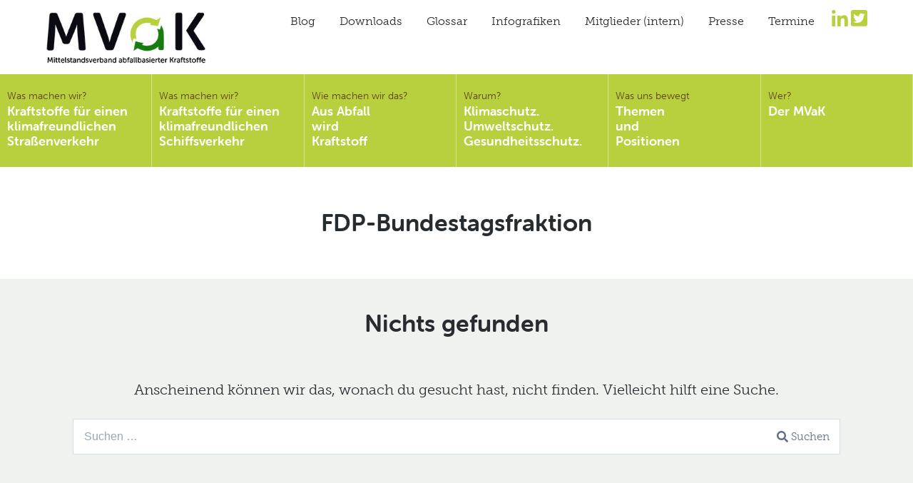

--- FILE ---
content_type: text/html; charset=UTF-8
request_url: https://www.mvak.eu/tag/fdp-bundestagsfraktion/
body_size: 14704
content:
<!DOCTYPE html>
<html lang="de" class="no-js">
<head>
	<meta charset="UTF-8">

<!-- Diese Seite wurde optimiert mit wpSEO (https://www.wpseo.org). -->
<title>FDP-Bundestagsfraktion › Mittelstandsverband abfallbasierter Kraftstoffe e.V.</title>
<meta name="robots" content="noindex, follow" />
<link rel="canonical" href="https://www.mvak.eu/tag/fdp-bundestagsfraktion/" />

	<meta name="viewport" content="width=device-width, initial-scale=1">
	<link rel="profile" href="http://gmpg.org/xfn/11">
	<link rel="pingback" href="https://www.mvak.eu/xmlrpc.php">

	
	<style>img:is([sizes="auto" i], [sizes^="auto," i]) { contain-intrinsic-size: 3000px 1500px }</style>
	<script>document.documentElement.className = document.documentElement.className.replace("no-js","js");</script>
<link rel="alternate" type="application/rss+xml" title="Mittelstandsverband abfallbasierter Kraftstoffe e.V. &raquo; Feed" href="https://www.mvak.eu/feed/" />
<link rel="alternate" type="application/rss+xml" title="Mittelstandsverband abfallbasierter Kraftstoffe e.V. &raquo; Kommentar-Feed" href="https://www.mvak.eu/comments/feed/" />
<link rel="alternate" type="application/rss+xml" title="Mittelstandsverband abfallbasierter Kraftstoffe e.V. &raquo; FDP-Bundestagsfraktion Schlagwort-Feed" href="https://www.mvak.eu/tag/fdp-bundestagsfraktion/feed/" />
<script type="text/javascript">
/* <![CDATA[ */
window._wpemojiSettings = {"baseUrl":"https:\/\/s.w.org\/images\/core\/emoji\/16.0.1\/72x72\/","ext":".png","svgUrl":"https:\/\/s.w.org\/images\/core\/emoji\/16.0.1\/svg\/","svgExt":".svg","source":{"concatemoji":"https:\/\/www.mvak.eu\/wp-includes\/js\/wp-emoji-release.min.js?ver=6.8.3"}};
/*! This file is auto-generated */
!function(s,n){var o,i,e;function c(e){try{var t={supportTests:e,timestamp:(new Date).valueOf()};sessionStorage.setItem(o,JSON.stringify(t))}catch(e){}}function p(e,t,n){e.clearRect(0,0,e.canvas.width,e.canvas.height),e.fillText(t,0,0);var t=new Uint32Array(e.getImageData(0,0,e.canvas.width,e.canvas.height).data),a=(e.clearRect(0,0,e.canvas.width,e.canvas.height),e.fillText(n,0,0),new Uint32Array(e.getImageData(0,0,e.canvas.width,e.canvas.height).data));return t.every(function(e,t){return e===a[t]})}function u(e,t){e.clearRect(0,0,e.canvas.width,e.canvas.height),e.fillText(t,0,0);for(var n=e.getImageData(16,16,1,1),a=0;a<n.data.length;a++)if(0!==n.data[a])return!1;return!0}function f(e,t,n,a){switch(t){case"flag":return n(e,"\ud83c\udff3\ufe0f\u200d\u26a7\ufe0f","\ud83c\udff3\ufe0f\u200b\u26a7\ufe0f")?!1:!n(e,"\ud83c\udde8\ud83c\uddf6","\ud83c\udde8\u200b\ud83c\uddf6")&&!n(e,"\ud83c\udff4\udb40\udc67\udb40\udc62\udb40\udc65\udb40\udc6e\udb40\udc67\udb40\udc7f","\ud83c\udff4\u200b\udb40\udc67\u200b\udb40\udc62\u200b\udb40\udc65\u200b\udb40\udc6e\u200b\udb40\udc67\u200b\udb40\udc7f");case"emoji":return!a(e,"\ud83e\udedf")}return!1}function g(e,t,n,a){var r="undefined"!=typeof WorkerGlobalScope&&self instanceof WorkerGlobalScope?new OffscreenCanvas(300,150):s.createElement("canvas"),o=r.getContext("2d",{willReadFrequently:!0}),i=(o.textBaseline="top",o.font="600 32px Arial",{});return e.forEach(function(e){i[e]=t(o,e,n,a)}),i}function t(e){var t=s.createElement("script");t.src=e,t.defer=!0,s.head.appendChild(t)}"undefined"!=typeof Promise&&(o="wpEmojiSettingsSupports",i=["flag","emoji"],n.supports={everything:!0,everythingExceptFlag:!0},e=new Promise(function(e){s.addEventListener("DOMContentLoaded",e,{once:!0})}),new Promise(function(t){var n=function(){try{var e=JSON.parse(sessionStorage.getItem(o));if("object"==typeof e&&"number"==typeof e.timestamp&&(new Date).valueOf()<e.timestamp+604800&&"object"==typeof e.supportTests)return e.supportTests}catch(e){}return null}();if(!n){if("undefined"!=typeof Worker&&"undefined"!=typeof OffscreenCanvas&&"undefined"!=typeof URL&&URL.createObjectURL&&"undefined"!=typeof Blob)try{var e="postMessage("+g.toString()+"("+[JSON.stringify(i),f.toString(),p.toString(),u.toString()].join(",")+"));",a=new Blob([e],{type:"text/javascript"}),r=new Worker(URL.createObjectURL(a),{name:"wpTestEmojiSupports"});return void(r.onmessage=function(e){c(n=e.data),r.terminate(),t(n)})}catch(e){}c(n=g(i,f,p,u))}t(n)}).then(function(e){for(var t in e)n.supports[t]=e[t],n.supports.everything=n.supports.everything&&n.supports[t],"flag"!==t&&(n.supports.everythingExceptFlag=n.supports.everythingExceptFlag&&n.supports[t]);n.supports.everythingExceptFlag=n.supports.everythingExceptFlag&&!n.supports.flag,n.DOMReady=!1,n.readyCallback=function(){n.DOMReady=!0}}).then(function(){return e}).then(function(){var e;n.supports.everything||(n.readyCallback(),(e=n.source||{}).concatemoji?t(e.concatemoji):e.wpemoji&&e.twemoji&&(t(e.twemoji),t(e.wpemoji)))}))}((window,document),window._wpemojiSettings);
/* ]]> */
</script>
<style id='wp-emoji-styles-inline-css' type='text/css'>

	img.wp-smiley, img.emoji {
		display: inline !important;
		border: none !important;
		box-shadow: none !important;
		height: 1em !important;
		width: 1em !important;
		margin: 0 0.07em !important;
		vertical-align: -0.1em !important;
		background: none !important;
		padding: 0 !important;
	}
</style>
<link rel='stylesheet' id='wp-block-library-css' href='https://www.mvak.eu/wp-includes/css/dist/block-library/style.min.css?ver=6.8.3' type='text/css' media='all' />
<style id='classic-theme-styles-inline-css' type='text/css'>
/*! This file is auto-generated */
.wp-block-button__link{color:#fff;background-color:#32373c;border-radius:9999px;box-shadow:none;text-decoration:none;padding:calc(.667em + 2px) calc(1.333em + 2px);font-size:1.125em}.wp-block-file__button{background:#32373c;color:#fff;text-decoration:none}
</style>
<link rel='stylesheet' id='eedee-gutenslider-init-css' href='https://www.mvak.eu/wp-content/plugins/gutenslider-premium/build/gutenslider-init.css?ver=1705051300' type='text/css' media='all' />
<link rel='stylesheet' id='twentig-blocks-css' href='https://www.mvak.eu/wp-content/plugins/twentig/dist/style-index.css?ver=0078103f825eb552f6f7' type='text/css' media='all' />
<style id='twentig-blocks-inline-css' type='text/css'>
@media (width < 768px) { .tw-sm-hidden { display: none !important; }}@media (768px <= width < 1024px) { .tw-md-hidden { display: none !important; }}@media (width >= 1024px) { .tw-lg-hidden { display: none !important; }}
.tw-mt-0{margin-top:0px!important;}.tw-mb-0{margin-bottom:0px!important;}.tw-mt-1{margin-top:5px!important;}.tw-mb-1{margin-bottom:5px!important;}.tw-mt-2{margin-top:10px!important;}.tw-mb-2{margin-bottom:10px!important;}.tw-mt-3{margin-top:15px!important;}.tw-mb-3{margin-bottom:15px!important;}.tw-mt-4{margin-top:20px!important;}.tw-mb-4{margin-bottom:20px!important;}.tw-mt-5{margin-top:30px!important;}.tw-mb-5{margin-bottom:30px!important;}.tw-mt-6{margin-top:40px!important;}.tw-mb-6{margin-bottom:40px!important;}.tw-mt-7{margin-top:50px!important;}.tw-mb-7{margin-bottom:50px!important;}.tw-mt-8{margin-top:60px!important;}.tw-mb-8{margin-bottom:60px!important;}.tw-mt-9{margin-top:80px!important;}.tw-mb-9{margin-bottom:80px!important;}.tw-mt-10{margin-top:100px!important;}.tw-mb-10{margin-bottom:100px!important;}.tw-mt-auto{margin-top:auto!important;}.tw-mb-auto{margin-bottom:auto!important;}
</style>
<style id='global-styles-inline-css' type='text/css'>
:root{--wp--preset--aspect-ratio--square: 1;--wp--preset--aspect-ratio--4-3: 4/3;--wp--preset--aspect-ratio--3-4: 3/4;--wp--preset--aspect-ratio--3-2: 3/2;--wp--preset--aspect-ratio--2-3: 2/3;--wp--preset--aspect-ratio--16-9: 16/9;--wp--preset--aspect-ratio--9-16: 9/16;--wp--preset--color--black: #000000;--wp--preset--color--cyan-bluish-gray: #abb8c3;--wp--preset--color--white: #ffffff;--wp--preset--color--pale-pink: #f78da7;--wp--preset--color--vivid-red: #cf2e2e;--wp--preset--color--luminous-vivid-orange: #ff6900;--wp--preset--color--luminous-vivid-amber: #fcb900;--wp--preset--color--light-green-cyan: #7bdcb5;--wp--preset--color--vivid-green-cyan: #00d084;--wp--preset--color--pale-cyan-blue: #8ed1fc;--wp--preset--color--vivid-cyan-blue: #0693e3;--wp--preset--color--vivid-purple: #9b51e0;--wp--preset--gradient--vivid-cyan-blue-to-vivid-purple: linear-gradient(135deg,rgba(6,147,227,1) 0%,rgb(155,81,224) 100%);--wp--preset--gradient--light-green-cyan-to-vivid-green-cyan: linear-gradient(135deg,rgb(122,220,180) 0%,rgb(0,208,130) 100%);--wp--preset--gradient--luminous-vivid-amber-to-luminous-vivid-orange: linear-gradient(135deg,rgba(252,185,0,1) 0%,rgba(255,105,0,1) 100%);--wp--preset--gradient--luminous-vivid-orange-to-vivid-red: linear-gradient(135deg,rgba(255,105,0,1) 0%,rgb(207,46,46) 100%);--wp--preset--gradient--very-light-gray-to-cyan-bluish-gray: linear-gradient(135deg,rgb(238,238,238) 0%,rgb(169,184,195) 100%);--wp--preset--gradient--cool-to-warm-spectrum: linear-gradient(135deg,rgb(74,234,220) 0%,rgb(151,120,209) 20%,rgb(207,42,186) 40%,rgb(238,44,130) 60%,rgb(251,105,98) 80%,rgb(254,248,76) 100%);--wp--preset--gradient--blush-light-purple: linear-gradient(135deg,rgb(255,206,236) 0%,rgb(152,150,240) 100%);--wp--preset--gradient--blush-bordeaux: linear-gradient(135deg,rgb(254,205,165) 0%,rgb(254,45,45) 50%,rgb(107,0,62) 100%);--wp--preset--gradient--luminous-dusk: linear-gradient(135deg,rgb(255,203,112) 0%,rgb(199,81,192) 50%,rgb(65,88,208) 100%);--wp--preset--gradient--pale-ocean: linear-gradient(135deg,rgb(255,245,203) 0%,rgb(182,227,212) 50%,rgb(51,167,181) 100%);--wp--preset--gradient--electric-grass: linear-gradient(135deg,rgb(202,248,128) 0%,rgb(113,206,126) 100%);--wp--preset--gradient--midnight: linear-gradient(135deg,rgb(2,3,129) 0%,rgb(40,116,252) 100%);--wp--preset--font-size--small: 13px;--wp--preset--font-size--medium: 20px;--wp--preset--font-size--large: 36px;--wp--preset--font-size--x-large: 42px;--wp--preset--spacing--20: 0.44rem;--wp--preset--spacing--30: 0.67rem;--wp--preset--spacing--40: 1rem;--wp--preset--spacing--50: 1.5rem;--wp--preset--spacing--60: 2.25rem;--wp--preset--spacing--70: 3.38rem;--wp--preset--spacing--80: 5.06rem;--wp--preset--shadow--natural: 6px 6px 9px rgba(0, 0, 0, 0.2);--wp--preset--shadow--deep: 12px 12px 50px rgba(0, 0, 0, 0.4);--wp--preset--shadow--sharp: 6px 6px 0px rgba(0, 0, 0, 0.2);--wp--preset--shadow--outlined: 6px 6px 0px -3px rgba(255, 255, 255, 1), 6px 6px rgba(0, 0, 0, 1);--wp--preset--shadow--crisp: 6px 6px 0px rgba(0, 0, 0, 1);}:where(.is-layout-flex){gap: 0.5em;}:where(.is-layout-grid){gap: 0.5em;}body .is-layout-flex{display: flex;}.is-layout-flex{flex-wrap: wrap;align-items: center;}.is-layout-flex > :is(*, div){margin: 0;}body .is-layout-grid{display: grid;}.is-layout-grid > :is(*, div){margin: 0;}:where(.wp-block-columns.is-layout-flex){gap: var(--wp--style--columns-gap-default,2em);}:where(.wp-block-columns.is-layout-grid){gap: var(--wp--style--columns-gap-default,2em);}:where(.wp-block-post-template.is-layout-flex){gap: 1.25em;}:where(.wp-block-post-template.is-layout-grid){gap: 1.25em;}.has-black-color{color: var(--wp--preset--color--black) !important;}.has-cyan-bluish-gray-color{color: var(--wp--preset--color--cyan-bluish-gray) !important;}.has-white-color{color: var(--wp--preset--color--white) !important;}.has-pale-pink-color{color: var(--wp--preset--color--pale-pink) !important;}.has-vivid-red-color{color: var(--wp--preset--color--vivid-red) !important;}.has-luminous-vivid-orange-color{color: var(--wp--preset--color--luminous-vivid-orange) !important;}.has-luminous-vivid-amber-color{color: var(--wp--preset--color--luminous-vivid-amber) !important;}.has-light-green-cyan-color{color: var(--wp--preset--color--light-green-cyan) !important;}.has-vivid-green-cyan-color{color: var(--wp--preset--color--vivid-green-cyan) !important;}.has-pale-cyan-blue-color{color: var(--wp--preset--color--pale-cyan-blue) !important;}.has-vivid-cyan-blue-color{color: var(--wp--preset--color--vivid-cyan-blue) !important;}.has-vivid-purple-color{color: var(--wp--preset--color--vivid-purple) !important;}.has-black-background-color{background-color: var(--wp--preset--color--black) !important;}.has-cyan-bluish-gray-background-color{background-color: var(--wp--preset--color--cyan-bluish-gray) !important;}.has-white-background-color{background-color: var(--wp--preset--color--white) !important;}.has-pale-pink-background-color{background-color: var(--wp--preset--color--pale-pink) !important;}.has-vivid-red-background-color{background-color: var(--wp--preset--color--vivid-red) !important;}.has-luminous-vivid-orange-background-color{background-color: var(--wp--preset--color--luminous-vivid-orange) !important;}.has-luminous-vivid-amber-background-color{background-color: var(--wp--preset--color--luminous-vivid-amber) !important;}.has-light-green-cyan-background-color{background-color: var(--wp--preset--color--light-green-cyan) !important;}.has-vivid-green-cyan-background-color{background-color: var(--wp--preset--color--vivid-green-cyan) !important;}.has-pale-cyan-blue-background-color{background-color: var(--wp--preset--color--pale-cyan-blue) !important;}.has-vivid-cyan-blue-background-color{background-color: var(--wp--preset--color--vivid-cyan-blue) !important;}.has-vivid-purple-background-color{background-color: var(--wp--preset--color--vivid-purple) !important;}.has-black-border-color{border-color: var(--wp--preset--color--black) !important;}.has-cyan-bluish-gray-border-color{border-color: var(--wp--preset--color--cyan-bluish-gray) !important;}.has-white-border-color{border-color: var(--wp--preset--color--white) !important;}.has-pale-pink-border-color{border-color: var(--wp--preset--color--pale-pink) !important;}.has-vivid-red-border-color{border-color: var(--wp--preset--color--vivid-red) !important;}.has-luminous-vivid-orange-border-color{border-color: var(--wp--preset--color--luminous-vivid-orange) !important;}.has-luminous-vivid-amber-border-color{border-color: var(--wp--preset--color--luminous-vivid-amber) !important;}.has-light-green-cyan-border-color{border-color: var(--wp--preset--color--light-green-cyan) !important;}.has-vivid-green-cyan-border-color{border-color: var(--wp--preset--color--vivid-green-cyan) !important;}.has-pale-cyan-blue-border-color{border-color: var(--wp--preset--color--pale-cyan-blue) !important;}.has-vivid-cyan-blue-border-color{border-color: var(--wp--preset--color--vivid-cyan-blue) !important;}.has-vivid-purple-border-color{border-color: var(--wp--preset--color--vivid-purple) !important;}.has-vivid-cyan-blue-to-vivid-purple-gradient-background{background: var(--wp--preset--gradient--vivid-cyan-blue-to-vivid-purple) !important;}.has-light-green-cyan-to-vivid-green-cyan-gradient-background{background: var(--wp--preset--gradient--light-green-cyan-to-vivid-green-cyan) !important;}.has-luminous-vivid-amber-to-luminous-vivid-orange-gradient-background{background: var(--wp--preset--gradient--luminous-vivid-amber-to-luminous-vivid-orange) !important;}.has-luminous-vivid-orange-to-vivid-red-gradient-background{background: var(--wp--preset--gradient--luminous-vivid-orange-to-vivid-red) !important;}.has-very-light-gray-to-cyan-bluish-gray-gradient-background{background: var(--wp--preset--gradient--very-light-gray-to-cyan-bluish-gray) !important;}.has-cool-to-warm-spectrum-gradient-background{background: var(--wp--preset--gradient--cool-to-warm-spectrum) !important;}.has-blush-light-purple-gradient-background{background: var(--wp--preset--gradient--blush-light-purple) !important;}.has-blush-bordeaux-gradient-background{background: var(--wp--preset--gradient--blush-bordeaux) !important;}.has-luminous-dusk-gradient-background{background: var(--wp--preset--gradient--luminous-dusk) !important;}.has-pale-ocean-gradient-background{background: var(--wp--preset--gradient--pale-ocean) !important;}.has-electric-grass-gradient-background{background: var(--wp--preset--gradient--electric-grass) !important;}.has-midnight-gradient-background{background: var(--wp--preset--gradient--midnight) !important;}.has-small-font-size{font-size: var(--wp--preset--font-size--small) !important;}.has-medium-font-size{font-size: var(--wp--preset--font-size--medium) !important;}.has-large-font-size{font-size: var(--wp--preset--font-size--large) !important;}.has-x-large-font-size{font-size: var(--wp--preset--font-size--x-large) !important;}
:where(.wp-block-post-template.is-layout-flex){gap: 1.25em;}:where(.wp-block-post-template.is-layout-grid){gap: 1.25em;}
:where(.wp-block-columns.is-layout-flex){gap: 2em;}:where(.wp-block-columns.is-layout-grid){gap: 2em;}
:root :where(.wp-block-pullquote){font-size: 1.5em;line-height: 1.6;}
</style>
<link rel='stylesheet' id='contact-form-7-css' href='https://www.mvak.eu/wp-content/plugins/contact-form-7/includes/css/styles.css?ver=6.1.4' type='text/css' media='all' />
<link rel='stylesheet' id='ctf_styles-css' href='https://www.mvak.eu/wp-content/plugins/custom-twitter-feeds-pro/css/ctf-styles.min.css?ver=1.10' type='text/css' media='all' />
<link rel='stylesheet' id='mapsmarkerpro-css' href='https://www.mvak.eu/wp-content/plugins/maps-marker-pro/css/mapsmarkerpro.css?ver=4.29.1' type='text/css' media='all' />
<link rel='stylesheet' id='pgafu-public-style-css' href='https://www.mvak.eu/wp-content/plugins/post-grid-and-filter-ultimate/assets/css/pgafu-public.css?ver=1.7.4' type='text/css' media='all' />
<link rel='stylesheet' id='wpg-main-style-css' href='https://www.mvak.eu/wp-content/plugins/wp_glossary/assets/css/style.css?ver=6.8.3' type='text/css' media='all' />
<link rel='stylesheet' id='wpg-tooltipster-style-css' href='https://www.mvak.eu/wp-content/plugins/wp_glossary/assets/css/tooltipster/tooltipster.css?ver=6.8.3' type='text/css' media='all' />
<link rel='stylesheet' id='wpg-tooltipster-light-style-css' href='https://www.mvak.eu/wp-content/plugins/wp_glossary/assets/css/tooltipster/themes/tooltipster-light.css?ver=6.8.3' type='text/css' media='all' />
<link rel='stylesheet' id='atomic-blocks-style-css' href='https://www.mvak.eu/wp-content/themes/atomic-blocks/style.css?ver=6.8.3' type='text/css' media='all' />
<style id='atomic-blocks-style-inline-css' type='text/css'>


	button,
	input[type='button'],
	input[type='submit'],
	.button,
	.page-numbers.current,
	.page-numbers:hover,
	#page #infinite-handle button,
	#page #infinite-handle button:hover,
	.comment-navigation a,
	.su-button,
	.mobile-navigation,
	.toggle-active {
	      background-color: #7fba00;
	}

	.entry-content p a,
	.entry-content p a:hover,
	.header-text a,
	.header-text a:hover,
	.entry-content .meta-list a,
	.post-navigation a:hover .post-title,
	.entry-header .entry-title a:hover,
	#page .more-link:hover,
	.site-footer a,
	.main-navigation a:hover,
	.main-navigation ul li.current-menu-item a,
	.main-navigation ul li.current-page-item a {
		color: #7fba00;
	}

	.entry-header .entry-title a:hover {
		box-shadow: inset 0 -4px 0 #7fba00;
	}

	.entry-content p a,
	.header-text a {
		box-shadow: inset 0 -1px 0 #7fba00;
	}

	.entry-content p a:hover,
	.header-text a:hover {
		box-shadow: inset 0 -2px 0 #7fba00;
	}

	@media (min-width: 1000px) {
		#primary {
			width: 100%;
		}
	}

	@media (min-width: 1000px) {
		.entry-header .entry-title {
			font-size: 34px;
		}
	}

	h1, h2, h3, h4, h5, h6, body, button,
	input[type='button'],
	input[type='reset'],
	input[type='submit'],
	.button,
	#page #infinite-handle button {
		font-family: 'Nunito Sans', 'Helvetica Neue', Helvetica, Arial, sans-serif;;
	}

	
</style>
<link rel='stylesheet' id='atomic-blocks-fonts-css' data-borlabs-font-blocker-href='//fonts.googleapis.com/css?display=swap&#038;family=Muli%3A700%7CNunito+Sans%3A400%2C400i%2C600%2C700&#038;subset=latin%2Clatin-ext' type='text/css' media='all' />
<link rel='stylesheet' id='font-awesome-css' href='https://www.mvak.eu/wp-content/themes/atomic-blocks/inc/fontawesome/css/fontawesome-all.css?ver=5.0.12' type='text/css' media='screen' />
<link rel='stylesheet' id='atomic-blocks-shared-styles-css' href='https://www.mvak.eu/wp-content/themes/atomic-blocks/common.css?ver=1.0' type='text/css' media='screen' />
<style id='atomic-blocks-shared-styles-inline-css' type='text/css'>
#editor .edit-post-visual-editor textarea.editor-post-title__input { font-size: 34px; }
		#editor .editor-rich-text__tinymce a {
			box-shadow: inset 0 -1px 0 #7fba00;
			color: #7fba00;
		}
		#editor .editor-rich-text__tinymce a:hover,
		.ab-block-post-grid h2 a:hover,
		.ab-block-post-grid .ab-block-post-grid-link:hover {
			color: #7fba00;
			box-shadow: inset 0 -2px 0 #7fba00;
		}
		.wp-block:not([data-align="full"]):not([data-align="wide"]) { max-width: 100%; }
</style>
<link rel='stylesheet' id='newsletter-css' href='https://www.mvak.eu/wp-content/plugins/newsletter/style.css?ver=9.1.0' type='text/css' media='all' />
<link rel='stylesheet' id='borlabs-cookie-custom-css' href='https://www.mvak.eu/wp-content/cache/borlabs-cookie/1/borlabs-cookie-1-de.css?ver=3.3.23-45' type='text/css' media='all' />
<script type="text/javascript" src="https://www.mvak.eu/wp-includes/js/jquery/jquery.min.js?ver=3.7.1" id="jquery-core-js"></script>
<script type="text/javascript" src="https://www.mvak.eu/wp-includes/js/jquery/jquery-migrate.min.js?ver=3.4.1" id="jquery-migrate-js"></script>
<script type="text/javascript" src="https://www.mvak.eu/wp-content/plugins/wp_glossary/assets/js/mixitup.min.js?ver=6.8.3" id="wpg-mixitup-script-js"></script>
<script type="text/javascript" src="https://www.mvak.eu/wp-content/plugins/wp_glossary/assets/js/jquery.tooltipster.min.js?ver=6.8.3" id="wpg-tooltipster-script-js"></script>
<script type="text/javascript" id="wpg-main-script-js-extra">
/* <![CDATA[ */
var wpg = {"animation":"1","is_tooltip":"1","tooltip_theme":"light","tooltip_animation":"fade","tooltip_position":"top","tooltip_is_arrow":"1","tooltip_min_width":"250","tooltip_max_width":"500","tooltip_speed":"350","tooltip_delay":"200","tooltip_is_touch_devices":"1"};
/* ]]> */
</script>
<script type="text/javascript" src="https://www.mvak.eu/wp-content/plugins/wp_glossary/assets/js/scripts.js?ver=6.8.3" id="wpg-main-script-js"></script>
<script data-no-optimize="1" data-no-minify="1" data-cfasync="false" type="text/javascript" src="https://www.mvak.eu/wp-content/cache/borlabs-cookie/1/borlabs-cookie-config-de.json.js?ver=3.3.23-50" id="borlabs-cookie-config-js"></script>
<script data-no-optimize="1" data-no-minify="1" data-cfasync="false" type="text/javascript" src="https://www.mvak.eu/wp-content/plugins/borlabs-cookie/assets/javascript/borlabs-cookie-prioritize.min.js?ver=3.3.23" id="borlabs-cookie-prioritize-js"></script>
<link rel="https://api.w.org/" href="https://www.mvak.eu/wp-json/" /><link rel="alternate" title="JSON" type="application/json" href="https://www.mvak.eu/wp-json/wp/v2/tags/940" /><link rel="EditURI" type="application/rsd+xml" title="RSD" href="https://www.mvak.eu/xmlrpc.php?rsd" />
<meta name="generator" content="WordPress 6.8.3" />
		<!-- Custom Logo: hide header text -->
		<style id="custom-logo-css" type="text/css">
			.titles-wrap {
				position: absolute;
				clip-path: inset(50%);
			}
		</style>
		<noscript><style>.tw-block-animation{opacity:1;transform:none;clip-path:none;}</style></noscript>
<style type="text/css">
				.wpg-list-block h3 {
					background-color:#f4f4f4;
					color:#777777;
					;
				}
			</style><!-- Analytics by WP Statistics - https://wp-statistics.com -->
<script>
  window.brlbsWpStatisticsDOMContentLoadedHasAlreadyFired = false;
  document.addEventListener("DOMContentLoaded", function () {
    window.brlbsWpStatisticsDOMContentLoadedHasAlreadyFired = true;
  });
</script><style type="text/css" id="custom-background-css">
body.custom-background { background-color: #f0f2ef; }
</style>
	<style type="text/css">.blue-message {
background: none repeat scroll 0 0 #3399ff;
    color: #ffffff;
    text-shadow: none;
    font-size: 14px;
    line-height: 24px;
    padding: 10px;
}.green-message {
background: none repeat scroll 0 0 #8cc14c;
    color: #ffffff;
    text-shadow: none;
    font-size: 14px;
    line-height: 24px;
    padding: 10px;
}.orange-message {
background: none repeat scroll 0 0 #faa732;
    color: #ffffff;
    text-shadow: none;
    font-size: 14px;
    line-height: 24px;
    padding: 10px;
}.red-message {
background: none repeat scroll 0 0 #da4d31;
    color: #ffffff;
    text-shadow: none;
    font-size: 14px;
    line-height: 24px;
    padding: 10px;
}.grey-message {
background: none repeat scroll 0 0 #53555c;
    color: #ffffff;
    text-shadow: none;
    font-size: 14px;
    line-height: 24px;
    padding: 10px;
}.left-block {
background: none repeat scroll 0 0px, radial-gradient(ellipse at center center, #ffffff 0%, #f2f2f2 100%) repeat scroll 0 0 rgba(0, 0, 0, 0);
    color: #8b8e97;
    padding: 10px;
    margin: 10px;
    float: left;
}.right-block {
background: none repeat scroll 0 0px, radial-gradient(ellipse at center center, #ffffff 0%, #f2f2f2 100%) repeat scroll 0 0 rgba(0, 0, 0, 0);
    color: #8b8e97;
    padding: 10px;
    margin: 10px;
    float: right;
}.blockquotes {
background: none;
    border-left: 5px solid #f1f1f1;
    color: #8B8E97;
    font-size: 14px;
    font-style: italic;
    line-height: 22px;
    padding-left: 15px;
    padding: 10px;
    width: 60%;
    float: left;
}</style><link rel="icon" href="https://www.mvak.eu/wp-content/uploads/2020/09/MVaK-favicon-150x150.png" sizes="32x32" />
<link rel="icon" href="https://www.mvak.eu/wp-content/uploads/2020/09/MVaK-favicon-300x300.png" sizes="192x192" />
<link rel="apple-touch-icon" href="https://www.mvak.eu/wp-content/uploads/2020/09/MVaK-favicon-300x300.png" />
<meta name="msapplication-TileImage" content="https://www.mvak.eu/wp-content/uploads/2020/09/MVaK-favicon-300x300.png" />
		<style type="text/css" id="wp-custom-css">
			/* Schriften & Groessen */
h1, h2, h3, h4, h5, h6 {font-family: 'museo-sans-rounded',  Verdana, sans-serif !important; font-weight: 300;}
 body, button, input[type='button'], input[type='reset'], input[type='submit'], .button, #page #infinite-handle button {font-family: 'museo-slab',  Verdana, sans-serif !important; font-weight: 300;}
h2, h3 {color: #b8d03e;}
h2#unterstuetzung {margin-bottom: 0.25em !important;}
h2#unterstuetzung+h3 {margin-bottom: 1.25em;}
h4 { font-family: 'museo-sans-rounded', Verdana, sans-serif !important;color: #604417; font-weight: 100 !important; font-size: 0.9em;}
figcaption {font-size: 0.8em; text-align: center;}
.ssec-content a {color: #272c30; }
.listeabc ul li {list-style-type: lower-latin;}
.leaflet-popup-content p {font-size: 14px !important;}

body.error404 .header-text{ display: none !important; }

/* Seitenkopf */
.site-identity {padding: 0.5% 0}
.site-title-wrap {max-width: 225px; padding: 10px 0}
@media screen and (min-width: 1300px) {.site-title-wrap {max-width: 275px;}}
.site-header {background: #fff;}
.site-footer {background: #b8d03e;}
.site-footer .widget-title {color: #fff; font-size: 1.5em;}
.site-header .container {max-width: 90%; padding: 0;}
.site-info, .site-info a {color: #fff !important;}
.entry-header {display: none;}
#page {padding-top: 0;}
.main-navigation {font-weight: 300; font-size: 16px;}
.site-content a {color: #7fba00 ;}
.netzwerklogo figcaption {max-width: 300px;}

body.page-id-8799 #page,
body.page-id-5827 #page, body.page-id-2181 #page, body.page-id-2176 #page, body.page-id-1810 #page,
body.page-id-1511 #page, body.page-id-1514 #page, body.page-id-230 #page, body.page-id-231 #page, body.page-id-232 #page, body.page-id-233 #page, body.page-id-234 #page, body.page-id-235 #page, body.page-id-237 #page, body.page-id-3 #page, body.page-id-15 #page, body.page-id-16 #page, body.page-id-17 #page, body.parent-pageid-234 #page {padding-top:  6%; padding-bottom: 6% }
body.single-post .post-content {padding-top: 1em;}
body.single-post.postid-10320  header.entry-header {width: 65%; background: #b8d03e; float: left; padding: 10px; color: #fff; margin-top: 2em; margin-right: 5%;}
body.single-post header.entry-header {width: 50%; background: #b8d03e; float: left; padding: 10px; color: #fff; margin-top: 2em;}
body.single-post .without-featured-image header.entry-header {width: 100%;}
body.single-post .featured-image {width: 50% !important; float: left; }
body.single-post.postid-10320 .featured-image {width: 30% !important; float: left; }
body.single-post.postid-1415 header.entry-header {width: 70%; background: #b8d03e; float: left; padding: 10px; color: #fff; margin-top: 2em;}
body.single-post.postid-1415 .featured-image {width: 30% !important; float: left;}


/* Hauptnavigation */
.top-navigation-right { max-width: calc(100% - 300px); }
.top-main-navigation { margin: 0; padding: 0; background: none; position: absolute; top: 342px; width: 100%;}
body.page-id-8799 .top-main-navigation, body.error404 .top-main-navigation, body.single .top-main-navigation, body.single-glossary .top-main-navigation, body.search .top-main-navigation, body.page-id-2181 .top-main-navigation, body.page-id-1810 .top-main-navigation, body.page-id-2176 .top-main-navigation, body.page-id-1511 .top-main-navigation, body.page-id-1514 .top-main-navigation, body.page-id-1153 .top-main-navigation, body.page-id-1190 .top-main-navigation, body.page-id-981 .top-main-navigation, body.page-id-1056 .top-main-navigation,  body.page-id-1057 .top-main-navigation,  body.page-id-1058 .top-main-navigation, body.page-id-863 .top-main-navigation, body.page-id-230 .top-main-navigation, body.page-id-231 .top-main-navigation, body.page-id-232 .top-main-navigation, body.page-id-233 .top-main-navigation, body.page-id-234 .top-main-navigation, body.page-id-235 .top-main-navigation, body.page-id-237 .top-main-navigation, body.page-id-3 .top-main-navigation, body.page-id-15 .top-main-navigation, body.page-id-16 .top-main-navigation, body.page-id-17 .top-main-navigation, body.archive .top-main-navigation, body.single-post .top-main-navigation, body.parent-pageid-234  .top-main-navigation, body.page-id-5827 .top-main-navigation {position: relative; top: auto;}
body.search #page {padding-top: 2em;}
body.search #page .entry-header {display: block; margin-bottom: 0.5em;}
body.search #page .entry-header h2 {margin-bottom: 0.5em;}
body.search .entry-byline {display: none !important;}
body.single-glossary .entry-header {display: block; margin-top: 2em;}
body.single-glossary .entry-header h1:before {content: "Glossar: ";}
body.single-glossary .entry-byline {display: none;}
body.single-ssec_event #page {margin-top: 40px;}
body.single-post .post .entry-header, body.archive .post .entry-header {display: block; margin-top: 2em;}
.top-main-navigation ul {list-style: none; list-style: none; margin: 0; padding: 0; }
.top-main-navigation ul li {list-style: none; width: calc(16.666%); display: block; float: left;vertical-align: top; padding: 0; margin: 0; background: #b8d03e;}
.top-main-navigation ul li:last-child {border-right: none;}
.top-main-navigation ul li a {color: #fff; font-weight: 600; font-family: 'museo-sans-rounded', sans-serif !important; display: block; min-height: 130px; padding: 10px 10px 15px 10px; font-size: 18px; border-right: 1px solid rgba(255,255,255,0.4); line-height: 1.2em;}
@media (min-width: 990px) and (max-width: 1150px) {
	.top-main-navigation ul li a  {font-size: 18px;}
}
@media (min-width: 1500px)  {
	.top-main-navigation ul li a  {font-size: 25px; min-height: 160px;}
}
.top-main-navigation ul li a:hover {background: #006533; background: #7fba00; background: rgba(0,0,0,0.1); color: #fff; border-right: 1px solid rgba(255,255,255,0.4); }
.top-main-navigation ul li.current-page-ancestor a {background: #7fba00; background: rgba(0,0,0,0.1); color: #fff; border-right: 1px solid rgba(255,255,255,0.4);}

.top-main-navigation ul li a:hover span{ color: #fff;}
.top-main-navigation ul li a span {color: #604417; font-weight: 400; font-family: 'museo-sans', Verdana, sans-serif !important; font-size: 0.8em; margin: 10px 0 0 0; display: block;}
.top-main-navigation ul li:hover a span {color: #604417; font-weight: 400; font-family: 'museo-sans', Verdana, sans-serif !important; font-size: 0.8em; margin: 10px 0 0 0; display: block;}
.top-main-navigation ul li.current-menu-item{background: none; opacity: 0;}

/* Subnavigation */
ul#menu-submenue li.twitter {padding: 0 !important;}
ul#menu-submenue li.twitter a {color: #b8d03e; font-size: 0;}
ul#menu-submenue li.twitter a:before {content: "\f081"; color: #b8d03e; font-size: 26px;
font-family: 'Font Awesome 5 Brands';
padding: 0;
display: inline-block;
text-align: center;
line-height: 1;
-webkit-font-smoothing: antialiased;}
ul#menu-submenue li.linkedin {padding: 0 0 0 5px !important;}
ul#menu-submenue li.linkedin a {color: #b8d03e; font-size: 0;}
ul#menu-submenue li.linkedin a:before {content: "\f0e1"; color: #b8d03e;font-size: 26px;
font-family: 'Font Awesome 5 Brands';
padding: 0;
display: inline-block;
text-align: center;
line-height: 1;
-webkit-font-smoothing: antialiased;}
ul#menu-social a:before {color: #fff;}

/* Navigation Mitglieder-Bereich*/

ul#menu-mitglieder {padding: 0; list-style: none; margin: 0;}
ul#menu-mitglieder li {border-bottom: 1px solid #ccc; margin-bottom: 0.5em; padding-bottom: 0.5em; font-size: 0.8em;}
ul#menu-mitglieder li:last-child {border-bottom: 1px solid #ccc; margin-bottom: 0.5em; padding-bottom: 0.5em; font-size: 0.8em;}

/* Headerbild & Text */
div.advgb-image-block.full-width { margin: 0 0 5em 0; padding: 0 0 0 0; height: 697px !important; height: calc(100vh - 150px) !important;}
.wp-block-eedee-block-gutenslider {--gutenslider-min-height:calc(100vh - 150px) !important;}
h4.advgb-image-title {padding-top: 150px;}

body.home div.advgb-image-block.full-width { margin: 0 0 5em 0; padding: 150px 0 0 0; height: calc(100vh - 150px) !important;}
.top-main-navigation {top: calc(55vh - 157px);}
h4.advgb-image-title, .slide-content h2 { font-weight: 100 !important; font-family: 'museo-sans', Verdana, sans-serif !important; font-size: 1em; margin-bottom: 10px; padding-left: 20px; text-shadow: 1px 1px 3px #333; color: #fff; text-align: left;}
p.advgb-image-subtitle, .slide-content h3 {font-size: 42px; font-family: 'museo-sans-rounded', Verdana, sans-serif !important; font-weight: 800;max-width: 65%; line-height: 48px; bborder-bottom: 5px solid #b8d03e; padding-left: 20px; display: inline-block;text-shadow: 1px 1px 3px #333; color: #fff; text-align: left !important;}
p.advgb-image-subtitle a {color: #fff !important; box-shadow: inset 0 0 0 #7fba00}

p.advgb-image-subtitle:after, .slide-content h3:after {
  content: " ";
  border-bottom-style: solid;
  border-bottom-width: 10px;
  display:table-cell;
  width:380px;
	color: #b8d03e;
	position: relative; left: -20px; top: 10px;
}

ul.meta-list {margin-top: 2em !important;}

/* Highlight Mitglied werden */
.mitgliedwerden {background:#b8d03e; color: #fff; padding: 5% 10%;}
.mitgliedwerden h2, .mitgliedwerden h3, .mitgliedwerden a {color: #fff !important; border: none; box-shadow: none !important;} 
.mitgliedwerden img {margin:0 0 -180px -50px;}
.mitgliedwerden h3 {margin-top: -0.5em; font-weight: 100 !important; font-family: 'museo-sans' !important;}
.mitgliedwerden .advgb-tab-body-wrapper p {color: #272c30;}

/* Highlight Geschaeftsstelle */
.geschaeftsstelle {background:#b8d03e; color: #fff; padding: 5% 0%; margin-bottom: 0;}
.geschaeftsstelle h2, .geschaeftsstelle h3, .geschaeftsstelle a {color: #fff !important; border: none; box-shadow: none !important;} 
.geschaeftsstelle img {}
.geschaeftsstelle h3 {margin-top: -0.5em; font-weight: 100 !important; font-family: 'museo-sans' !important;}
.geschaeftsstelle .advgb-tab-body-wrapper p {color: #272c30;}
.geschaeftsstelle .wp-block-group__inner-container {max-width: 1000px; margin: 0 auto}


/* Highlight Helfen */
.helfen {background:#006533; color: #fff; padding: 5% 10%; margin-bottom: -2em;}
.helfen h2 {color: #fff !important; border: none;} 
.helfen h3 {margin-bottom: 0.5em; font-weight: 100 !important; font-family: 'museo-sans' !important;}
.helfen div.advgb-tab-body {padding: 1.5em 0.75em;}
.helfen .advgb-tab-body-wrapper h3 {margin-top: 0em;}
.helfen .advgb-tab-body-wrapper p, .helfen .advgb-tab-body-wrapper a {color: #272c30; box-shadow: none !important;}

ul.advgb-tabs-panel li.advgb-tab, ul.advgb-tabs-panel li.advgb-tab.ui-state-default {margin: 0 !important;}

body.page-id-217 #content {padding: 0;}

/* Recyclingprozess */
ul.recyclingprozess {list-style: none; background: rgba(255,255,255,0.5);  padding: 1em; border-radius: 10px;}
ul.recyclingprozess li {list-style: none; font-weight: 500; width: 100%; display: block; background: #b8d03e; padding:15px; text-align: center; color: #fff; position: relative; border-radius: 5px; font-size: 0.8em;}
ul.recyclingprozess li:after {content: ""; display: block; width: 10px; height: 10px; position: absolute; background: #b8d03e; left: 50%; transform: rotate(45deg); bottom: -5px;}
ul.recyclingprozess li:last-child:after {display: none;}

/* Twitter Feed */
.wp-block-cover, .wp-block-cover-image {margin-bottom: 3em; min-height: 300px;}
.wp-block-cover p.wp-block-cover-text { text-align: left; max-width: 1085px; width: 85%;}
.wp-block-cover p.wp-block-cover-text strong {font-size: 1.2em;text-transform: uppercase;;}
.wp-block-cover p.wp-block-cover-text em { font-style: normal; margin-left: 3.5em; display: block; font-size: 0.8em; }
#ctf .ctf-tweet-meta {margin: 0;}
.footer-widgets .footer-column {width: 100%;}
.ctf-item {background: #fff;padding: 10px !important;}
.wp-block-button__link {border-radius: 5px; background: #b8d03e; color: #fff !important;}
.wp-block-button__link:hover {border-radius: 5px; background: #333;}
.ctf-owl-prev {left: -40px !important; top: -225px !important;}
.ctf-owl-next {right: -40px !important; top: -225px !important;}
.ctf-carousel .ctf-owl-item>div  {min-height: 375px !important; overflow: inital;  }
.ctf-carousel .ctf-owl-item>div a {word-break: break-all;}
.ctf-carousel .ctf-owl-item>div a { }
.entry-content ul.blocks-gallery-grid {margin: 0 !important; padding: 0;}

/* Glossar/Tooltips */
.tooltipster-content {background: #fff; border-radius: 3px;}
.wpg-tooltip-content {font-family: 'museo-slab', Verdana, sans-serif !important; font-weight: 300;}
.wpg-back-link {text-align: left;}

/* Karte Mitglieder */
.maps-marker-pro .mmp-popup-name {display: none !important;}
.leaflet-pane.leaflet-tile-pane {filter: saturate(0%)  !important;}

/* Borlabs Cookie*/
#BorlabsCookieBox .cookie-logo {max-width: 128px !important;}
#CookieBoxTextDescription {text-align: center;}
#BBorlabsCookieBox .cookie-box ._brlbs-accept ._brlbs-btn._brlbs-btn-accept-all {background: #b8d03e url( https://www.mvak.eu/wp-content/uploads/2020/10/noun_fast-car_3012976.png) center right no-repeat; background-size: contain; padding-right: 20px;}

body.page-id-1810 .wp-block-file__button {display: none;}
.wp-block-file__button {background: #fff !important; padding: 10px;}

/* Terminkalender */
.ssec-title {min-width: 200px;}
.ssec-content {}

.b10kommt_desktop { position: absolute; top: 50px; right: 0px;  z-index: 1000; transform: rotate(7deg); width: 175px;}

/* Mobile Anpassungen */
@media (max-width: 1000px) {
	
	.b10kommt_mobil { position: relative; width: 175px; top: -175px; z-index: 1; transform: rotate(3deg); margin-bottom: -155px; left: calc(100% - 200px) !important;}
	
	.site-identity {padding: 10px 0 0 0; text-align: center;}
	.top-main-navigation {display: none;}
	.advgb-image-subtitle, .slide-content h3 {font-size: 1.9em !important; line-height: 1em !important;}
	#menu-mobiles-menue a span {font-size: 0.7em;}
	.wp-block-spacer {height: 30px !important;}
	.mitgliedwerden img {margin: 0;}
	img.wp-image-710, img.wp-image-208, img.wp-image-721, img.wp-image-725, img.wp-image-727 {max-width: 70%}
	.wp-image-159 {max-width: 100px !important; }
	.geschaeftsstelle {padding: 5%;}
	
	body.single-post .post-content {padding-top: 0em;}
body.single-post header.entry-header {width: 100%; background: #b8d03e; float: none; padding: 10px; color: #fff; margin-top: 2em; margin-bottom: 0}
body.single-post .featured-image {width: 100%; float: none;}
	
	
	body.single-post header.entry-header {width: 100%; background: #b8d03e; float: left; padding: 10px; color: #fff; margin-top: 2em; margin-bottom: 2em; hyphens: auto !important;}
body.single-post .featured-image, body.single-post.postid-1415 .featured-image {width: 100% !important; float: left;}
	.wp-block-pullquote.is-style-solid-color blockquote p {font-size: 16px;}

	
	.entry-header .entry-title, .entry-content h2, .entry-content h3, .entry-content h4, body.single-post .post-content { -webkit-hyphens: auto;
   -moz-hyphens: auto;
        hyphens: auto; }
	
}
/* Ende Mobile Anpassungen */

@media (max-width: 640px) {
	.wp-block-eedee-block-gutenslider .wp-block-eedee-block-gutenslide  {min-height: 360px !important; hyphens: none !important;}
		.wp-block-eedee-block-gutenslider .wp-block-eedee-block-gutenslide .slide-content h3  {hyphens: none !important;}
	
.b10kommt_mobil { position: relative; top: -75px; z-index: 1; transform: rotate(3deg); margin-bottom: -55px; width: 175px}
}


/* Stellenanzeige 2024 */


body.page-template-template-full-width #primary {margin-top: 3em !important; max-width: 960px;}

body.page-template-template-full-width #masthead {display: none; }
body.page-template-template-full-width article {background: #fff;}

body.page-template-template-full-width p, body.page-template-template-full-width h1, body.page-template-template-full-width h2, body.page-template-template-full-width h3, body.page-template-template-full-width ul { padding: 0px 5% 0 12%; }

body.page-template-template-full-width a.wpg-tooltip {color: #272c30; font-weight: normal; border: none !important; box-shadow: none;}

body.page-template-template-full-width .site-content {padding-bottom: 0 !important; margin-bottom: 0 !important;}

body.page-template-template-full-width footer {max-width: 960px; margin: 0 auto; margin-top: 0em !important; }		</style>
		</head>

<body class="archive tag tag-fdp-bundestagsfraktion tag-940 custom-background wp-custom-logo wp-theme-atomic-blocks group-blog featured-image-wide">

<header id="masthead" class="site-header">
	<div class="search-drawer" aria-expanded="false" role="region">
		<div class="container">
			<div class="drawer-search">
				<div class="big-search">
					
<form role="search" method="get" class="searchform" action="https://www.mvak.eu/">
	<div>
		<label class="screen-reader-text">Suche nach:</label>

		<input type="text" value="" name="s" class="search-input" placeholder="Suchen …" />

		<button class="searchsubmit" type="submit">
			<i class="fa fa-search"></i> <span>Suchen</span>
		</button>
	</div>
</form>
				</div>
			</div>
		</div><!-- .container -->
	</div><!-- .drawer -->

	<div class="top-navigation">
		
<div class="mobile-navigation">
	<button class="menu-toggle button-toggle">
		<span>
			<i class="fa fa-bars"></i>
			Menü		</span>
		<span>
			<i class="fa fa-times"></i>
			Schließen		</span>
	</button><!-- .overlay-toggle -->
</div>

<div class="drawer-wrap">
	<div class="drawer drawer-menu-explore">
		<nav id="drawer-navigation" class="drawer-navigation">
			<div class="menu-mobiles-menue-container"><ul id="menu-mobiles-menue" class="menu"><li id="menu-item-10432" class="menu-item menu-item-type-post_type menu-item-object-page menu-item-home menu-item-10432"><a href="https://www.mvak.eu/"><span>Was machen wir?</span><br/> Kraftstoffe für einen klimafreundlichen Straßenverkehr</a></li>
<li id="menu-item-5137" class="menu-item menu-item-type-post_type menu-item-object-page menu-item-5137"><a href="https://www.mvak.eu/biokraftstoffe-in-der-schifffahrt/"><span>Was machen wir?</span><br/> Kraftstoffe für einen klimafreundlichen Schiffsverkehr</a></li>
<li id="menu-item-261" class="menu-item menu-item-type-post_type menu-item-object-page menu-item-261"><a href="https://www.mvak.eu/aus-abfall-wird-kraftstoff/"><span>Wie machen wir das?</span><br/>Aus Abfall wird Kraftstoff</a></li>
<li id="menu-item-262" class="menu-item menu-item-type-post_type menu-item-object-page menu-item-262"><a href="https://www.mvak.eu/klimaschutz-umweltschutz-gesundheitsschutz/"><span>Warum?</span><br/>Klimaschutz. Umweltschutz. Gesundheitsschutz.</a></li>
<li id="menu-item-263" class="menu-item menu-item-type-post_type menu-item-object-page menu-item-263"><a href="https://www.mvak.eu/themen-positionen/"><span>Was uns bewegt</span><br/>Themen und Positionen</a></li>
<li id="menu-item-264" class="menu-item menu-item-type-post_type menu-item-object-page menu-item-264"><a href="https://www.mvak.eu/mvak/"><span>Wer?</span><br/>Der MVaK</a></li>
<li id="menu-item-1320" class="menu-item menu-item-type-custom menu-item-object-custom menu-item-has-children menu-item-1320"><a href="#">Informationen</a>
<ul class="sub-menu">
	<li id="menu-item-270" class="menu-item menu-item-type-post_type menu-item-object-page menu-item-270"><a href="https://www.mvak.eu/blog/">Blog</a></li>
	<li id="menu-item-269" class="menu-item menu-item-type-post_type menu-item-object-page menu-item-269"><a href="https://www.mvak.eu/downloads/">Downloads</a></li>
	<li id="menu-item-271" class="menu-item menu-item-type-post_type menu-item-object-page menu-item-271"><a href="https://www.mvak.eu/infografiken-statistiken/">Infografiken/Statistiken</a></li>
	<li id="menu-item-267" class="menu-item menu-item-type-post_type menu-item-object-page menu-item-267"><a href="https://www.mvak.eu/mitglieder-intern/">Mitglieder (intern)</a></li>
	<li id="menu-item-268" class="menu-item menu-item-type-post_type menu-item-object-page menu-item-268"><a href="https://www.mvak.eu/presse/">Presse</a></li>
	<li id="menu-item-265" class="menu-item menu-item-type-post_type menu-item-object-page menu-item-265"><a href="https://www.mvak.eu/termine/">Termine</a></li>
</ul>
</li>
<li id="menu-item-278" class="menu-item menu-item-type-post_type menu-item-object-page menu-item-has-children menu-item-278"><a href="https://www.mvak.eu/kontakt/">Kontakt</a>
<ul class="sub-menu">
	<li id="menu-item-273" class="menu-item menu-item-type-post_type menu-item-object-page menu-item-privacy-policy menu-item-273"><a rel="privacy-policy" href="https://www.mvak.eu/datenschutz/">Datenschutz</a></li>
	<li id="menu-item-274" class="menu-item menu-item-type-post_type menu-item-object-page menu-item-274"><a href="https://www.mvak.eu/impressum/">Impressum</a></li>
</ul>
</li>
</ul></div>		</nav><!-- #site-navigation -->

		
<form role="search" method="get" class="searchform" action="https://www.mvak.eu/">
	<div>
		<label class="screen-reader-text">Suche nach:</label>

		<input type="text" value="" name="s" class="search-input" placeholder="Suchen …" />

		<button class="searchsubmit" type="submit">
			<i class="fa fa-search"></i> <span>Suchen</span>
		</button>
	</div>
</form>
	</div><!-- .drawer -->
</div>

		<div class="container">
			<div class="site-identity clear">
				<!-- Site title and logo -->
					<div class="site-title-wrap" itemscope itemtype="http://schema.org/Organization">
		<!-- Use the Site Logo feature, if supported -->
		<a href="https://www.mvak.eu/" class="custom-logo-link" rel="home"><img width="300" height="97" src="https://www.mvak.eu/wp-content/uploads/2020/12/MVaK-Logo.jpg" class="custom-logo" alt="Mittelstandsverband abfallbasierter Kraftstoffe e.V." decoding="async" /></a>
		<div class="titles-wrap has-description">
							<p class="site-title"><a href="https://www.mvak.eu/" rel="home">Mittelstandsverband abfallbasierter Kraftstoffe e.V.</a></p>
 			
							<p class="site-description">MVaK</p>
					</div>
	</div><!-- .site-title-wrap -->

				<div class="top-navigation-right">
					<!-- Main navigation -->
					<nav id="site-navigation" class="main-navigation">
						<div class="menu-submenue-container"><ul id="menu-submenue" class="menu"><li id="menu-item-246" class="menu-item menu-item-type-post_type menu-item-object-page menu-item-246"><a href="https://www.mvak.eu/blog/">Blog</a></li>
<li id="menu-item-247" class="menu-item menu-item-type-post_type menu-item-object-page menu-item-247"><a href="https://www.mvak.eu/downloads/">Downloads</a></li>
<li id="menu-item-1162" class="menu-item menu-item-type-post_type menu-item-object-page menu-item-1162"><a href="https://www.mvak.eu/glossar/">Glossar</a></li>
<li id="menu-item-245" class="menu-item menu-item-type-post_type menu-item-object-page menu-item-245"><a href="https://www.mvak.eu/infografiken-statistiken/">Infografiken</a></li>
<li id="menu-item-838" class="menu-item menu-item-type-post_type menu-item-object-page menu-item-838"><a href="https://www.mvak.eu/mitglieder-intern/">Mitglieder (intern)</a></li>
<li id="menu-item-248" class="menu-item menu-item-type-post_type menu-item-object-page menu-item-248"><a href="https://www.mvak.eu/presse/">Presse</a></li>
<li id="menu-item-251" class="menu-item menu-item-type-post_type menu-item-object-page menu-item-251"><a href="https://www.mvak.eu/termine/">Termine</a></li>
<li id="menu-item-253" class="linkedin menu-item menu-item-type-custom menu-item-object-custom menu-item-253"><a href="https://de.linkedin.com/company/mittelstandsverband-abfallbasierter-kraftstoffe-e-v-mvak">Likedin</a></li>
<li id="menu-item-252" class="twitter menu-item menu-item-type-custom menu-item-object-custom menu-item-252"><a href="https://twitter.com/MVaK_eV">Twitter</a></li>
</ul></div>					</nav><!-- .main-navigation -->
				</div><!-- .top-navigation-right -->
			</div><!-- .site-identity-->
		</div><!-- .container -->

		<div class="top-main-navigation">
					<!-- Main navigation -->
					<nav id="site-main-navigation" class="top-main-navigation">
						<div class="menu-hauptmenue-container"><ul id="menu-hauptmenue" class="menu"><li id="menu-item-228" class="menu-item menu-item-type-post_type menu-item-object-page menu-item-228"><a href="https://www.mvak.eu/was-machen-wir/"><span>Was machen wir?</span>Kraftstoffe für einen<br/>klimafreundlichen<br/>Straßenverkehr</a></li>
<li id="menu-item-5130" class="menu-item menu-item-type-post_type menu-item-object-page menu-item-5130"><a href="https://www.mvak.eu/biokraftstoffe-in-der-schifffahrt/"><span>Was machen wir?</span> Kraftstoffe für einen<br/> klimafreundlichen<br/> Schiffsverkehr</a></li>
<li id="menu-item-227" class="menu-item menu-item-type-post_type menu-item-object-page menu-item-227"><a href="https://www.mvak.eu/aus-abfall-wird-kraftstoff/"><span>Wie machen wir das?</span> Aus Abfall<br/>wird<br/>Kraftstoff</a></li>
<li id="menu-item-226" class="menu-item menu-item-type-post_type menu-item-object-page menu-item-226"><a href="https://www.mvak.eu/klimaschutz-umweltschutz-gesundheitsschutz/"><span>Warum?</span>Klimaschutz.<br/>Umweltschutz.<br/>Gesundheitsschutz.</a></li>
<li id="menu-item-225" class="menu-item menu-item-type-post_type menu-item-object-page menu-item-225"><a href="https://www.mvak.eu/themen-positionen/"><span>Was uns bewegt</span>Themen<br/>und<br/>Positionen</a></li>
<li id="menu-item-229" class="menu-item menu-item-type-post_type menu-item-object-page menu-item-229"><a href="https://www.mvak.eu/mvak/"><span>Wer?</span> Der MVaK</a></li>
</ul></div>					</nav><!-- .main-navigation -->
				</div><!-- .top-navigation-right -->
	</div><!-- .top-navigation -->

	<!-- Get the archive page titles -->
			<div class="container text-container">
			<div class="header-text">
					<div class="page-titles">
		<h1><span class="screen-reader-text">Schlagwort: </span><span>FDP-Bundestagsfraktion</span></h1>

		
	</div>

				</div><!-- .header-text -->
		</div><!-- .text-container -->
	</header><!-- .site-header -->

<div id="page" class="hfeed site container">
	<div id="content" class="site-content">

<section id="primary" class="content-area">
	<main id="main" class="site-main">
		<div id="post-wrap">
			
<article class="no-results not-found post">
	<header class="entry-header">
		<h1 class="entry-title">Nichts gefunden</h1>
	</header><!-- .entry-header -->

	<div class="entry-content">
		
			<p>Anscheinend können wir das, wonach du gesucht hast, nicht finden. Vielleicht hilft eine Suche.</p>
			
<form role="search" method="get" class="searchform" action="https://www.mvak.eu/">
	<div>
		<label class="screen-reader-text">Suche nach:</label>

		<input type="text" value="" name="s" class="search-input" placeholder="Suchen …" />

		<button class="searchsubmit" type="submit">
			<i class="fa fa-search"></i> <span>Suchen</span>
		</button>
	</div>
</form>

			</div><!-- .entry-content -->
</article><!-- .no-results -->
		</div>

			</main><!-- #main -->
</section><!-- #primary -->


	</div><!-- #content -->
</div><!-- #page .container -->

<footer id="colophon" class="site-footer">
	<div class="container">
		
		<div class="footer-bottom">
			<div class="footer-tagline">
				<div class="site-info">
					<a href="/newsletter/kontakt">Kontakt</a> | <a href="/newsletter/datenschutz">Datenschutz</a> | <a href="/newsletter/impressum">Impressum</a>				</div>
			</div><!-- .footer-tagline -->

							<nav class="social-navigation">
					<div class="menu-social-container"><ul id="menu-social" class="menu"><li id="menu-item-254" class="menu-item menu-item-type-custom menu-item-object-custom menu-item-254"><a href="https://de.linkedin.com/company/mittelstandsverband-abfallbasierter-kraftstoffe-e-v-mvak">Linkedin</a></li>
<li id="menu-item-255" class="menu-item menu-item-type-custom menu-item-object-custom menu-item-255"><a href="https://twitter.com/MVaK_eV">Twitter</a></li>
</ul></div>				</nav><!-- .social-navigation -->
					</div><!-- .footer-bottom -->
	</div><!-- .container -->
</footer><!-- #colophon -->

<script type="speculationrules">
{"prefetch":[{"source":"document","where":{"and":[{"href_matches":"\/*"},{"not":{"href_matches":["\/wp-*.php","\/wp-admin\/*","\/wp-content\/uploads\/*","\/wp-content\/*","\/wp-content\/plugins\/*","\/wp-content\/themes\/atomic-blocks\/*","\/*\\?(.+)"]}},{"not":{"selector_matches":"a[rel~=\"nofollow\"]"}},{"not":{"selector_matches":".no-prefetch, .no-prefetch a"}}]},"eagerness":"conservative"}]}
</script>
<script type="importmap" id="wp-importmap">
{"imports":{"borlabs-cookie-core":"https:\/\/www.mvak.eu\/wp-content\/plugins\/borlabs-cookie\/assets\/javascript\/borlabs-cookie.min.js?ver=3.3.23"}}
</script>
<script type="module" src="https://www.mvak.eu/wp-content/plugins/borlabs-cookie/assets/javascript/borlabs-cookie.min.js?ver=3.3.23" id="borlabs-cookie-core-js-module" data-cfasync="false" data-no-minify="1" data-no-optimize="1"></script>
<script type="module" src="https://www.mvak.eu/wp-content/plugins/borlabs-cookie/assets/javascript/borlabs-cookie-legacy-backward-compatibility.min.js?ver=3.3.23" id="borlabs-cookie-legacy-backward-compatibility-js-module"></script>
<!--googleoff: all--><div data-nosnippet data-borlabs-cookie-consent-required='true' id='BorlabsCookieBox'></div><div id='BorlabsCookieWidget' class='brlbs-cmpnt-container'></div><!--googleon: all--><script type="text/javascript" src="https://www.mvak.eu/wp-includes/js/dist/hooks.min.js?ver=4d63a3d491d11ffd8ac6" id="wp-hooks-js"></script>
<script type="text/javascript" src="https://www.mvak.eu/wp-includes/js/dist/i18n.min.js?ver=5e580eb46a90c2b997e6" id="wp-i18n-js"></script>
<script type="text/javascript" id="wp-i18n-js-after">
/* <![CDATA[ */
wp.i18n.setLocaleData( { 'text direction\u0004ltr': [ 'ltr' ] } );
/* ]]> */
</script>
<script type="text/javascript" src="https://www.mvak.eu/wp-content/plugins/contact-form-7/includes/swv/js/index.js?ver=6.1.4" id="swv-js"></script>
<script type="text/javascript" id="contact-form-7-js-translations">
/* <![CDATA[ */
( function( domain, translations ) {
	var localeData = translations.locale_data[ domain ] || translations.locale_data.messages;
	localeData[""].domain = domain;
	wp.i18n.setLocaleData( localeData, domain );
} )( "contact-form-7", {"translation-revision-date":"2025-10-26 03:28:49+0000","generator":"GlotPress\/4.0.3","domain":"messages","locale_data":{"messages":{"":{"domain":"messages","plural-forms":"nplurals=2; plural=n != 1;","lang":"de"},"This contact form is placed in the wrong place.":["Dieses Kontaktformular wurde an der falschen Stelle platziert."],"Error:":["Fehler:"]}},"comment":{"reference":"includes\/js\/index.js"}} );
/* ]]> */
</script>
<script type="text/javascript" id="contact-form-7-js-before">
/* <![CDATA[ */
var wpcf7 = {
    "api": {
        "root": "https:\/\/www.mvak.eu\/wp-json\/",
        "namespace": "contact-form-7\/v1"
    }
};
/* ]]> */
</script>
<script type="text/javascript" src="https://www.mvak.eu/wp-content/plugins/contact-form-7/includes/js/index.js?ver=6.1.4" id="contact-form-7-js"></script>
<script type="text/javascript" id="atomic-blocks-js-js-extra">
/* <![CDATA[ */
var atomic_blocks_js_vars = {"ajaxurl":"https:\/\/www.mvak.eu\/wp-admin\/admin-ajax.php"};
/* ]]> */
</script>
<script type="text/javascript" src="https://www.mvak.eu/wp-content/themes/atomic-blocks/js/atomic-blocks.js?ver=1.0" id="atomic-blocks-js-js"></script>
<script type="text/javascript" src="https://www.mvak.eu/wp-content/themes/atomic-blocks/js/jquery.fitvids.js?ver=1.1" id="fitvids-js"></script>
<script type="text/javascript" id="newsletter-js-extra">
/* <![CDATA[ */
var newsletter_data = {"action_url":"https:\/\/www.mvak.eu\/wp-admin\/admin-ajax.php"};
/* ]]> */
</script>
<script type="text/javascript" src="https://www.mvak.eu/wp-content/plugins/newsletter/main.js?ver=9.1.0" id="newsletter-js"></script>
<script type="text/javascript" id="wp-statistics-tracker-js-extra">
/* <![CDATA[ */
var WP_Statistics_Tracker_Object = {"requestUrl":"https:\/\/www.mvak.eu\/wp-json\/wp-statistics\/v2","ajaxUrl":"https:\/\/www.mvak.eu\/wp-admin\/admin-ajax.php","hitParams":{"wp_statistics_hit":1,"source_type":"post_tag","source_id":940,"search_query":"","signature":"de11bdb48bb8a9238a177797a64a9541","endpoint":"hit"},"option":{"dntEnabled":"","bypassAdBlockers":"","consentIntegration":{"name":"borlabs_cookie","status":{"has_consent":true,"track_anonymously":false}},"isPreview":false,"userOnline":false,"trackAnonymously":false,"isWpConsentApiActive":false,"consentLevel":"functional"},"isLegacyEventLoaded":"","customEventAjaxUrl":"https:\/\/www.mvak.eu\/wp-admin\/admin-ajax.php?action=wp_statistics_custom_event&nonce=cba62c7fb7","onlineParams":{"wp_statistics_hit":1,"source_type":"post_tag","source_id":940,"search_query":"","signature":"de11bdb48bb8a9238a177797a64a9541","action":"wp_statistics_online_check"},"jsCheckTime":"60000"};
/* ]]> */
</script>
<script data-borlabs-cookie-script-blocker-handle="wp-statistics-tracker" data-borlabs-cookie-script-blocker-id="wp-statistics" type="text/template" data-borlabs-cookie-script-blocker-src="https://www.mvak.eu/wp-content/plugins/wp-statistics/assets/js/tracker.js?ver=14.16" id="wp-statistics-tracker-js"></script><template id="brlbs-cmpnt-cb-template-contact-form-seven-recaptcha">
 <div class="brlbs-cmpnt-container brlbs-cmpnt-content-blocker brlbs-cmpnt-with-individual-styles" data-borlabs-cookie-content-blocker-id="contact-form-seven-recaptcha" data-borlabs-cookie-content=""><div class="brlbs-cmpnt-cb-preset-b brlbs-cmpnt-cb-cf7-recaptcha"> <div class="brlbs-cmpnt-cb-thumbnail" style="background-image: url('https://www.mvak.eu/wp-content/uploads/borlabs-cookie/1/bct-google-recaptcha-main.png')"></div> <div class="brlbs-cmpnt-cb-main"> <div class="brlbs-cmpnt-cb-content"> <p class="brlbs-cmpnt-cb-description">Sie müssen den Inhalt von <strong>reCAPTCHA</strong> laden, um das Formular abzuschicken. Bitte beachten Sie, dass dabei Daten mit Drittanbietern ausgetauscht werden.</p> <a class="brlbs-cmpnt-cb-provider-toggle" href="#" data-borlabs-cookie-show-provider-information role="button">Mehr Informationen</a> </div> <div class="brlbs-cmpnt-cb-buttons"> <a class="brlbs-cmpnt-cb-btn" href="#" data-borlabs-cookie-unblock role="button">Inhalt entsperren</a> <a class="brlbs-cmpnt-cb-btn" href="#" data-borlabs-cookie-accept-service role="button" style="display: inherit">Erforderlichen Service akzeptieren und Inhalte entsperren</a> </div> </div> </div></div>
</template>
<script>
(function() {
    if (!document.querySelector('script[data-borlabs-cookie-script-blocker-id="contact-form-seven-recaptcha"]')) {
        return;
    }

    const template = document.querySelector("#brlbs-cmpnt-cb-template-contact-form-seven-recaptcha");
    const formsToInsertBlocker = document.querySelectorAll('form.wpcf7-form');

    for (const form of formsToInsertBlocker) {
        const blocked = template.content.cloneNode(true).querySelector('.brlbs-cmpnt-container');
        form.after(blocked);

        const btn = form.querySelector('.wpcf7-submit')
        if (btn) {
            btn.disabled = true
        }
    }
})();
</script><template id="brlbs-cmpnt-cb-template-contact-form-seven-turnstile">
 <div class="brlbs-cmpnt-container brlbs-cmpnt-content-blocker brlbs-cmpnt-with-individual-styles" data-borlabs-cookie-content-blocker-id="contact-form-seven-turnstile" data-borlabs-cookie-content=""><div class="brlbs-cmpnt-cb-preset-b"> <div class="brlbs-cmpnt-cb-thumbnail" style="background-image: url('https://www.mvak.eu/wp-content/uploads/borlabs-cookie/1/bct-cloudflare-turnstile-main.png')"></div> <div class="brlbs-cmpnt-cb-main"> <div class="brlbs-cmpnt-cb-content"> <p class="brlbs-cmpnt-cb-description">Sie sehen gerade einen Platzhalterinhalt von <strong>Turnstile</strong>. Um auf den eigentlichen Inhalt zuzugreifen, klicken Sie auf die Schaltfläche unten. Bitte beachten Sie, dass dabei Daten an Drittanbieter weitergegeben werden.</p> <a class="brlbs-cmpnt-cb-provider-toggle" href="#" data-borlabs-cookie-show-provider-information role="button">Mehr Informationen</a> </div> <div class="brlbs-cmpnt-cb-buttons"> <a class="brlbs-cmpnt-cb-btn" href="#" data-borlabs-cookie-unblock role="button">Inhalt entsperren</a> <a class="brlbs-cmpnt-cb-btn" href="#" data-borlabs-cookie-accept-service role="button" style="display: inherit">Erforderlichen Service akzeptieren und Inhalte entsperren</a> </div> </div> </div></div>
</template>
<script>
(function() {
    const template = document.querySelector("#brlbs-cmpnt-cb-template-contact-form-seven-turnstile");
    const divsToInsertBlocker = document.querySelectorAll('body:has(script[data-borlabs-cookie-script-blocker-id="contact-form-seven-turnstile"]) .wpcf7-turnstile');
    for (const div of divsToInsertBlocker) {
        const cb = template.content.cloneNode(true).querySelector('.brlbs-cmpnt-container');
        div.after(cb);

        const form = div.closest('.wpcf7-form');
        const btn = form?.querySelector('.wpcf7-submit');
        if (btn) {
            btn.disabled = true
        }
    }
})()
</script><template id="brlbs-cmpnt-cb-template-facebook-content-blocker">
 <div class="brlbs-cmpnt-container brlbs-cmpnt-content-blocker brlbs-cmpnt-with-individual-styles" data-borlabs-cookie-content-blocker-id="facebook-content-blocker" data-borlabs-cookie-content=""><div class="brlbs-cmpnt-cb-preset-b brlbs-cmpnt-cb-facebook"> <div class="brlbs-cmpnt-cb-thumbnail" style="background-image: url('https://www.mvak.eu/wp-content/uploads/borlabs-cookie/1/cb-facebook-main.png')"></div> <div class="brlbs-cmpnt-cb-main"> <div class="brlbs-cmpnt-cb-content"> <p class="brlbs-cmpnt-cb-description">Sie sehen gerade einen Platzhalterinhalt von <strong>Facebook</strong>. Um auf den eigentlichen Inhalt zuzugreifen, klicken Sie auf die Schaltfläche unten. Bitte beachten Sie, dass dabei Daten an Drittanbieter weitergegeben werden.</p> <a class="brlbs-cmpnt-cb-provider-toggle" href="#" data-borlabs-cookie-show-provider-information role="button">Mehr Informationen</a> </div> <div class="brlbs-cmpnt-cb-buttons"> <a class="brlbs-cmpnt-cb-btn" href="#" data-borlabs-cookie-unblock role="button">Inhalt entsperren</a> <a class="brlbs-cmpnt-cb-btn" href="#" data-borlabs-cookie-accept-service role="button" style="display: inherit">Erforderlichen Service akzeptieren und Inhalte entsperren</a> </div> </div> </div></div>
</template>
<script>
(function() {
        const template = document.querySelector("#brlbs-cmpnt-cb-template-facebook-content-blocker");
        const divsToInsertBlocker = document.querySelectorAll('div.fb-video[data-href*="//www.facebook.com/"], div.fb-post[data-href*="//www.facebook.com/"]');
        for (const div of divsToInsertBlocker) {
            const blocked = template.content.cloneNode(true).querySelector('.brlbs-cmpnt-container');
            blocked.dataset.borlabsCookieContent = btoa(unescape(encodeURIComponent(div.outerHTML)));
            div.replaceWith(blocked);
        }
})()
</script><template id="brlbs-cmpnt-cb-template-instagram">
 <div class="brlbs-cmpnt-container brlbs-cmpnt-content-blocker brlbs-cmpnt-with-individual-styles" data-borlabs-cookie-content-blocker-id="instagram" data-borlabs-cookie-content=""><div class="brlbs-cmpnt-cb-preset-b brlbs-cmpnt-cb-instagram"> <div class="brlbs-cmpnt-cb-thumbnail" style="background-image: url('https://www.mvak.eu/wp-content/uploads/borlabs-cookie/1/cb-instagram-main.png')"></div> <div class="brlbs-cmpnt-cb-main"> <div class="brlbs-cmpnt-cb-content"> <p class="brlbs-cmpnt-cb-description">Sie sehen gerade einen Platzhalterinhalt von <strong>Instagram</strong>. Um auf den eigentlichen Inhalt zuzugreifen, klicken Sie auf die Schaltfläche unten. Bitte beachten Sie, dass dabei Daten an Drittanbieter weitergegeben werden.</p> <a class="brlbs-cmpnt-cb-provider-toggle" href="#" data-borlabs-cookie-show-provider-information role="button">Mehr Informationen</a> </div> <div class="brlbs-cmpnt-cb-buttons"> <a class="brlbs-cmpnt-cb-btn" href="#" data-borlabs-cookie-unblock role="button">Inhalt entsperren</a> <a class="brlbs-cmpnt-cb-btn" href="#" data-borlabs-cookie-accept-service role="button" style="display: inherit">Erforderlichen Service akzeptieren und Inhalte entsperren</a> </div> </div> </div></div>
</template>
<script>
(function() {
    const template = document.querySelector("#brlbs-cmpnt-cb-template-instagram");
    const divsToInsertBlocker = document.querySelectorAll('blockquote.instagram-media[data-instgrm-permalink*="instagram.com/"],blockquote.instagram-media[data-instgrm-version]');
    for (const div of divsToInsertBlocker) {
        const blocked = template.content.cloneNode(true).querySelector('.brlbs-cmpnt-container');
        blocked.dataset.borlabsCookieContent = btoa(unescape(encodeURIComponent(div.outerHTML)));
        div.replaceWith(blocked);
    }
})()
</script><template id="brlbs-cmpnt-cb-template-x-alias-twitter-content-blocker">
 <div class="brlbs-cmpnt-container brlbs-cmpnt-content-blocker brlbs-cmpnt-with-individual-styles" data-borlabs-cookie-content-blocker-id="x-alias-twitter-content-blocker" data-borlabs-cookie-content=""><div class="brlbs-cmpnt-cb-preset-b brlbs-cmpnt-cb-x"> <div class="brlbs-cmpnt-cb-thumbnail" style="background-image: url('https://www.mvak.eu/wp-content/uploads/borlabs-cookie/1/cb-twitter-main.png')"></div> <div class="brlbs-cmpnt-cb-main"> <div class="brlbs-cmpnt-cb-content"> <p class="brlbs-cmpnt-cb-description">Sie sehen gerade einen Platzhalterinhalt von <strong>X</strong>. Um auf den eigentlichen Inhalt zuzugreifen, klicken Sie auf die Schaltfläche unten. Bitte beachten Sie, dass dabei Daten an Drittanbieter weitergegeben werden.</p> <a class="brlbs-cmpnt-cb-provider-toggle" href="#" data-borlabs-cookie-show-provider-information role="button">Mehr Informationen</a> </div> <div class="brlbs-cmpnt-cb-buttons"> <a class="brlbs-cmpnt-cb-btn" href="#" data-borlabs-cookie-unblock role="button">Inhalt entsperren</a> <a class="brlbs-cmpnt-cb-btn" href="#" data-borlabs-cookie-accept-service role="button" style="display: inherit">Erforderlichen Service akzeptieren und Inhalte entsperren</a> </div> </div> </div></div>
</template>
<script>
(function() {
        const template = document.querySelector("#brlbs-cmpnt-cb-template-x-alias-twitter-content-blocker");
        const divsToInsertBlocker = document.querySelectorAll('blockquote.twitter-tweet,blockquote.twitter-video');
        for (const div of divsToInsertBlocker) {
            const blocked = template.content.cloneNode(true).querySelector('.brlbs-cmpnt-container');
            blocked.dataset.borlabsCookieContent = btoa(unescape(encodeURIComponent(div.outerHTML)));
            div.replaceWith(blocked);
        }
})()
</script>
</body>
</html>
